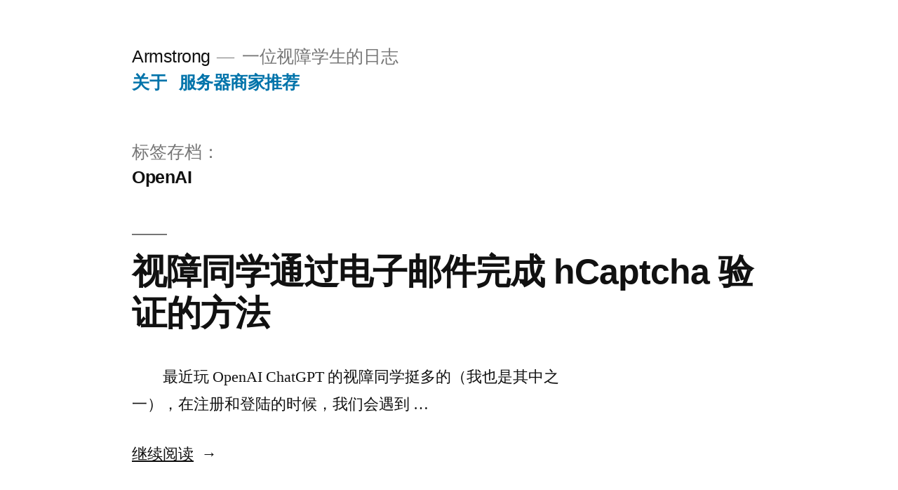

--- FILE ---
content_type: text/html; charset=UTF-8
request_url: https://armstrong.viyf.org/tags/openai
body_size: 10178
content:
<!doctype html>
<html lang="zh-Hans">
<head>
	<meta charset="UTF-8" />
	<meta name="viewport" content="width=device-width, initial-scale=1.0" />
	<link rel="profile" href="https://gmpg.org/xfn/11" />
	<title>OpenAI &#8211; Armstrong</title>
<meta name='robots' content='max-image-preview:large' />
	<style>img:is([sizes="auto" i], [sizes^="auto," i]) { contain-intrinsic-size: 3000px 1500px }</style>
	<link rel='dns-prefetch' href='//stats.wp.com' />
<link rel='dns-prefetch' href='//v0.wordpress.com' />
<link rel="alternate" type="application/rss+xml" title="Armstrong &raquo; Feed" href="https://armstrong.viyf.org/feed" />
<link rel="alternate" type="application/rss+xml" title="Armstrong &raquo; 评论 Feed" href="https://armstrong.viyf.org/comments/feed" />
<link rel="alternate" type="application/rss+xml" title="Armstrong &raquo; OpenAI 标签 Feed" href="https://armstrong.viyf.org/tags/openai/feed" />
<script>
window._wpemojiSettings = {"baseUrl":"https:\/\/s.w.org\/images\/core\/emoji\/15.0.3\/72x72\/","ext":".png","svgUrl":"https:\/\/s.w.org\/images\/core\/emoji\/15.0.3\/svg\/","svgExt":".svg","source":{"concatemoji":"https:\/\/armstrong.viyf.org\/wp-includes\/js\/wp-emoji-release.min.js?ver=6.7.4"}};
/*! This file is auto-generated */
!function(i,n){var o,s,e;function c(e){try{var t={supportTests:e,timestamp:(new Date).valueOf()};sessionStorage.setItem(o,JSON.stringify(t))}catch(e){}}function p(e,t,n){e.clearRect(0,0,e.canvas.width,e.canvas.height),e.fillText(t,0,0);var t=new Uint32Array(e.getImageData(0,0,e.canvas.width,e.canvas.height).data),r=(e.clearRect(0,0,e.canvas.width,e.canvas.height),e.fillText(n,0,0),new Uint32Array(e.getImageData(0,0,e.canvas.width,e.canvas.height).data));return t.every(function(e,t){return e===r[t]})}function u(e,t,n){switch(t){case"flag":return n(e,"\ud83c\udff3\ufe0f\u200d\u26a7\ufe0f","\ud83c\udff3\ufe0f\u200b\u26a7\ufe0f")?!1:!n(e,"\ud83c\uddfa\ud83c\uddf3","\ud83c\uddfa\u200b\ud83c\uddf3")&&!n(e,"\ud83c\udff4\udb40\udc67\udb40\udc62\udb40\udc65\udb40\udc6e\udb40\udc67\udb40\udc7f","\ud83c\udff4\u200b\udb40\udc67\u200b\udb40\udc62\u200b\udb40\udc65\u200b\udb40\udc6e\u200b\udb40\udc67\u200b\udb40\udc7f");case"emoji":return!n(e,"\ud83d\udc26\u200d\u2b1b","\ud83d\udc26\u200b\u2b1b")}return!1}function f(e,t,n){var r="undefined"!=typeof WorkerGlobalScope&&self instanceof WorkerGlobalScope?new OffscreenCanvas(300,150):i.createElement("canvas"),a=r.getContext("2d",{willReadFrequently:!0}),o=(a.textBaseline="top",a.font="600 32px Arial",{});return e.forEach(function(e){o[e]=t(a,e,n)}),o}function t(e){var t=i.createElement("script");t.src=e,t.defer=!0,i.head.appendChild(t)}"undefined"!=typeof Promise&&(o="wpEmojiSettingsSupports",s=["flag","emoji"],n.supports={everything:!0,everythingExceptFlag:!0},e=new Promise(function(e){i.addEventListener("DOMContentLoaded",e,{once:!0})}),new Promise(function(t){var n=function(){try{var e=JSON.parse(sessionStorage.getItem(o));if("object"==typeof e&&"number"==typeof e.timestamp&&(new Date).valueOf()<e.timestamp+604800&&"object"==typeof e.supportTests)return e.supportTests}catch(e){}return null}();if(!n){if("undefined"!=typeof Worker&&"undefined"!=typeof OffscreenCanvas&&"undefined"!=typeof URL&&URL.createObjectURL&&"undefined"!=typeof Blob)try{var e="postMessage("+f.toString()+"("+[JSON.stringify(s),u.toString(),p.toString()].join(",")+"));",r=new Blob([e],{type:"text/javascript"}),a=new Worker(URL.createObjectURL(r),{name:"wpTestEmojiSupports"});return void(a.onmessage=function(e){c(n=e.data),a.terminate(),t(n)})}catch(e){}c(n=f(s,u,p))}t(n)}).then(function(e){for(var t in e)n.supports[t]=e[t],n.supports.everything=n.supports.everything&&n.supports[t],"flag"!==t&&(n.supports.everythingExceptFlag=n.supports.everythingExceptFlag&&n.supports[t]);n.supports.everythingExceptFlag=n.supports.everythingExceptFlag&&!n.supports.flag,n.DOMReady=!1,n.readyCallback=function(){n.DOMReady=!0}}).then(function(){return e}).then(function(){var e;n.supports.everything||(n.readyCallback(),(e=n.source||{}).concatemoji?t(e.concatemoji):e.wpemoji&&e.twemoji&&(t(e.twemoji),t(e.wpemoji)))}))}((window,document),window._wpemojiSettings);
</script>
<link rel='stylesheet' id='twentynineteen-jetpack-css' href='https://armstrong.viyf.org/wp-content/plugins/jetpack/modules/theme-tools/compat/twentynineteen.css?ver=14.2' media='all' />
<style id='wp-emoji-styles-inline-css'>

	img.wp-smiley, img.emoji {
		display: inline !important;
		border: none !important;
		box-shadow: none !important;
		height: 1em !important;
		width: 1em !important;
		margin: 0 0.07em !important;
		vertical-align: -0.1em !important;
		background: none !important;
		padding: 0 !important;
	}
</style>
<link rel='stylesheet' id='wp-block-library-css' href='https://armstrong.viyf.org/wp-includes/css/dist/block-library/style.min.css?ver=6.7.4' media='all' />
<style id='wp-block-library-theme-inline-css'>
.wp-block-audio :where(figcaption){color:#555;font-size:13px;text-align:center}.is-dark-theme .wp-block-audio :where(figcaption){color:#ffffffa6}.wp-block-audio{margin:0 0 1em}.wp-block-code{border:1px solid #ccc;border-radius:4px;font-family:Menlo,Consolas,monaco,monospace;padding:.8em 1em}.wp-block-embed :where(figcaption){color:#555;font-size:13px;text-align:center}.is-dark-theme .wp-block-embed :where(figcaption){color:#ffffffa6}.wp-block-embed{margin:0 0 1em}.blocks-gallery-caption{color:#555;font-size:13px;text-align:center}.is-dark-theme .blocks-gallery-caption{color:#ffffffa6}:root :where(.wp-block-image figcaption){color:#555;font-size:13px;text-align:center}.is-dark-theme :root :where(.wp-block-image figcaption){color:#ffffffa6}.wp-block-image{margin:0 0 1em}.wp-block-pullquote{border-bottom:4px solid;border-top:4px solid;color:currentColor;margin-bottom:1.75em}.wp-block-pullquote cite,.wp-block-pullquote footer,.wp-block-pullquote__citation{color:currentColor;font-size:.8125em;font-style:normal;text-transform:uppercase}.wp-block-quote{border-left:.25em solid;margin:0 0 1.75em;padding-left:1em}.wp-block-quote cite,.wp-block-quote footer{color:currentColor;font-size:.8125em;font-style:normal;position:relative}.wp-block-quote:where(.has-text-align-right){border-left:none;border-right:.25em solid;padding-left:0;padding-right:1em}.wp-block-quote:where(.has-text-align-center){border:none;padding-left:0}.wp-block-quote.is-large,.wp-block-quote.is-style-large,.wp-block-quote:where(.is-style-plain){border:none}.wp-block-search .wp-block-search__label{font-weight:700}.wp-block-search__button{border:1px solid #ccc;padding:.375em .625em}:where(.wp-block-group.has-background){padding:1.25em 2.375em}.wp-block-separator.has-css-opacity{opacity:.4}.wp-block-separator{border:none;border-bottom:2px solid;margin-left:auto;margin-right:auto}.wp-block-separator.has-alpha-channel-opacity{opacity:1}.wp-block-separator:not(.is-style-wide):not(.is-style-dots){width:100px}.wp-block-separator.has-background:not(.is-style-dots){border-bottom:none;height:1px}.wp-block-separator.has-background:not(.is-style-wide):not(.is-style-dots){height:2px}.wp-block-table{margin:0 0 1em}.wp-block-table td,.wp-block-table th{word-break:normal}.wp-block-table :where(figcaption){color:#555;font-size:13px;text-align:center}.is-dark-theme .wp-block-table :where(figcaption){color:#ffffffa6}.wp-block-video :where(figcaption){color:#555;font-size:13px;text-align:center}.is-dark-theme .wp-block-video :where(figcaption){color:#ffffffa6}.wp-block-video{margin:0 0 1em}:root :where(.wp-block-template-part.has-background){margin-bottom:0;margin-top:0;padding:1.25em 2.375em}
</style>
<link rel='stylesheet' id='mediaelement-css' href='https://armstrong.viyf.org/wp-includes/js/mediaelement/mediaelementplayer-legacy.min.css?ver=4.2.17' media='all' />
<link rel='stylesheet' id='wp-mediaelement-css' href='https://armstrong.viyf.org/wp-includes/js/mediaelement/wp-mediaelement.min.css?ver=6.7.4' media='all' />
<style id='jetpack-sharing-buttons-style-inline-css'>
.jetpack-sharing-buttons__services-list{display:flex;flex-direction:row;flex-wrap:wrap;gap:0;list-style-type:none;margin:5px;padding:0}.jetpack-sharing-buttons__services-list.has-small-icon-size{font-size:12px}.jetpack-sharing-buttons__services-list.has-normal-icon-size{font-size:16px}.jetpack-sharing-buttons__services-list.has-large-icon-size{font-size:24px}.jetpack-sharing-buttons__services-list.has-huge-icon-size{font-size:36px}@media print{.jetpack-sharing-buttons__services-list{display:none!important}}.editor-styles-wrapper .wp-block-jetpack-sharing-buttons{gap:0;padding-inline-start:0}ul.jetpack-sharing-buttons__services-list.has-background{padding:1.25em 2.375em}
</style>
<style id='classic-theme-styles-inline-css'>
/*! This file is auto-generated */
.wp-block-button__link{color:#fff;background-color:#32373c;border-radius:9999px;box-shadow:none;text-decoration:none;padding:calc(.667em + 2px) calc(1.333em + 2px);font-size:1.125em}.wp-block-file__button{background:#32373c;color:#fff;text-decoration:none}
</style>
<style id='global-styles-inline-css'>
:root{--wp--preset--aspect-ratio--square: 1;--wp--preset--aspect-ratio--4-3: 4/3;--wp--preset--aspect-ratio--3-4: 3/4;--wp--preset--aspect-ratio--3-2: 3/2;--wp--preset--aspect-ratio--2-3: 2/3;--wp--preset--aspect-ratio--16-9: 16/9;--wp--preset--aspect-ratio--9-16: 9/16;--wp--preset--color--black: #000000;--wp--preset--color--cyan-bluish-gray: #abb8c3;--wp--preset--color--white: #FFF;--wp--preset--color--pale-pink: #f78da7;--wp--preset--color--vivid-red: #cf2e2e;--wp--preset--color--luminous-vivid-orange: #ff6900;--wp--preset--color--luminous-vivid-amber: #fcb900;--wp--preset--color--light-green-cyan: #7bdcb5;--wp--preset--color--vivid-green-cyan: #00d084;--wp--preset--color--pale-cyan-blue: #8ed1fc;--wp--preset--color--vivid-cyan-blue: #0693e3;--wp--preset--color--vivid-purple: #9b51e0;--wp--preset--color--primary: #0073a8;--wp--preset--color--secondary: #005075;--wp--preset--color--dark-gray: #111;--wp--preset--color--light-gray: #767676;--wp--preset--gradient--vivid-cyan-blue-to-vivid-purple: linear-gradient(135deg,rgba(6,147,227,1) 0%,rgb(155,81,224) 100%);--wp--preset--gradient--light-green-cyan-to-vivid-green-cyan: linear-gradient(135deg,rgb(122,220,180) 0%,rgb(0,208,130) 100%);--wp--preset--gradient--luminous-vivid-amber-to-luminous-vivid-orange: linear-gradient(135deg,rgba(252,185,0,1) 0%,rgba(255,105,0,1) 100%);--wp--preset--gradient--luminous-vivid-orange-to-vivid-red: linear-gradient(135deg,rgba(255,105,0,1) 0%,rgb(207,46,46) 100%);--wp--preset--gradient--very-light-gray-to-cyan-bluish-gray: linear-gradient(135deg,rgb(238,238,238) 0%,rgb(169,184,195) 100%);--wp--preset--gradient--cool-to-warm-spectrum: linear-gradient(135deg,rgb(74,234,220) 0%,rgb(151,120,209) 20%,rgb(207,42,186) 40%,rgb(238,44,130) 60%,rgb(251,105,98) 80%,rgb(254,248,76) 100%);--wp--preset--gradient--blush-light-purple: linear-gradient(135deg,rgb(255,206,236) 0%,rgb(152,150,240) 100%);--wp--preset--gradient--blush-bordeaux: linear-gradient(135deg,rgb(254,205,165) 0%,rgb(254,45,45) 50%,rgb(107,0,62) 100%);--wp--preset--gradient--luminous-dusk: linear-gradient(135deg,rgb(255,203,112) 0%,rgb(199,81,192) 50%,rgb(65,88,208) 100%);--wp--preset--gradient--pale-ocean: linear-gradient(135deg,rgb(255,245,203) 0%,rgb(182,227,212) 50%,rgb(51,167,181) 100%);--wp--preset--gradient--electric-grass: linear-gradient(135deg,rgb(202,248,128) 0%,rgb(113,206,126) 100%);--wp--preset--gradient--midnight: linear-gradient(135deg,rgb(2,3,129) 0%,rgb(40,116,252) 100%);--wp--preset--font-size--small: 19.5px;--wp--preset--font-size--medium: 20px;--wp--preset--font-size--large: 36.5px;--wp--preset--font-size--x-large: 42px;--wp--preset--font-size--normal: 22px;--wp--preset--font-size--huge: 49.5px;--wp--preset--spacing--20: 0.44rem;--wp--preset--spacing--30: 0.67rem;--wp--preset--spacing--40: 1rem;--wp--preset--spacing--50: 1.5rem;--wp--preset--spacing--60: 2.25rem;--wp--preset--spacing--70: 3.38rem;--wp--preset--spacing--80: 5.06rem;--wp--preset--shadow--natural: 6px 6px 9px rgba(0, 0, 0, 0.2);--wp--preset--shadow--deep: 12px 12px 50px rgba(0, 0, 0, 0.4);--wp--preset--shadow--sharp: 6px 6px 0px rgba(0, 0, 0, 0.2);--wp--preset--shadow--outlined: 6px 6px 0px -3px rgba(255, 255, 255, 1), 6px 6px rgba(0, 0, 0, 1);--wp--preset--shadow--crisp: 6px 6px 0px rgba(0, 0, 0, 1);}:where(.is-layout-flex){gap: 0.5em;}:where(.is-layout-grid){gap: 0.5em;}body .is-layout-flex{display: flex;}.is-layout-flex{flex-wrap: wrap;align-items: center;}.is-layout-flex > :is(*, div){margin: 0;}body .is-layout-grid{display: grid;}.is-layout-grid > :is(*, div){margin: 0;}:where(.wp-block-columns.is-layout-flex){gap: 2em;}:where(.wp-block-columns.is-layout-grid){gap: 2em;}:where(.wp-block-post-template.is-layout-flex){gap: 1.25em;}:where(.wp-block-post-template.is-layout-grid){gap: 1.25em;}.has-black-color{color: var(--wp--preset--color--black) !important;}.has-cyan-bluish-gray-color{color: var(--wp--preset--color--cyan-bluish-gray) !important;}.has-white-color{color: var(--wp--preset--color--white) !important;}.has-pale-pink-color{color: var(--wp--preset--color--pale-pink) !important;}.has-vivid-red-color{color: var(--wp--preset--color--vivid-red) !important;}.has-luminous-vivid-orange-color{color: var(--wp--preset--color--luminous-vivid-orange) !important;}.has-luminous-vivid-amber-color{color: var(--wp--preset--color--luminous-vivid-amber) !important;}.has-light-green-cyan-color{color: var(--wp--preset--color--light-green-cyan) !important;}.has-vivid-green-cyan-color{color: var(--wp--preset--color--vivid-green-cyan) !important;}.has-pale-cyan-blue-color{color: var(--wp--preset--color--pale-cyan-blue) !important;}.has-vivid-cyan-blue-color{color: var(--wp--preset--color--vivid-cyan-blue) !important;}.has-vivid-purple-color{color: var(--wp--preset--color--vivid-purple) !important;}.has-black-background-color{background-color: var(--wp--preset--color--black) !important;}.has-cyan-bluish-gray-background-color{background-color: var(--wp--preset--color--cyan-bluish-gray) !important;}.has-white-background-color{background-color: var(--wp--preset--color--white) !important;}.has-pale-pink-background-color{background-color: var(--wp--preset--color--pale-pink) !important;}.has-vivid-red-background-color{background-color: var(--wp--preset--color--vivid-red) !important;}.has-luminous-vivid-orange-background-color{background-color: var(--wp--preset--color--luminous-vivid-orange) !important;}.has-luminous-vivid-amber-background-color{background-color: var(--wp--preset--color--luminous-vivid-amber) !important;}.has-light-green-cyan-background-color{background-color: var(--wp--preset--color--light-green-cyan) !important;}.has-vivid-green-cyan-background-color{background-color: var(--wp--preset--color--vivid-green-cyan) !important;}.has-pale-cyan-blue-background-color{background-color: var(--wp--preset--color--pale-cyan-blue) !important;}.has-vivid-cyan-blue-background-color{background-color: var(--wp--preset--color--vivid-cyan-blue) !important;}.has-vivid-purple-background-color{background-color: var(--wp--preset--color--vivid-purple) !important;}.has-black-border-color{border-color: var(--wp--preset--color--black) !important;}.has-cyan-bluish-gray-border-color{border-color: var(--wp--preset--color--cyan-bluish-gray) !important;}.has-white-border-color{border-color: var(--wp--preset--color--white) !important;}.has-pale-pink-border-color{border-color: var(--wp--preset--color--pale-pink) !important;}.has-vivid-red-border-color{border-color: var(--wp--preset--color--vivid-red) !important;}.has-luminous-vivid-orange-border-color{border-color: var(--wp--preset--color--luminous-vivid-orange) !important;}.has-luminous-vivid-amber-border-color{border-color: var(--wp--preset--color--luminous-vivid-amber) !important;}.has-light-green-cyan-border-color{border-color: var(--wp--preset--color--light-green-cyan) !important;}.has-vivid-green-cyan-border-color{border-color: var(--wp--preset--color--vivid-green-cyan) !important;}.has-pale-cyan-blue-border-color{border-color: var(--wp--preset--color--pale-cyan-blue) !important;}.has-vivid-cyan-blue-border-color{border-color: var(--wp--preset--color--vivid-cyan-blue) !important;}.has-vivid-purple-border-color{border-color: var(--wp--preset--color--vivid-purple) !important;}.has-vivid-cyan-blue-to-vivid-purple-gradient-background{background: var(--wp--preset--gradient--vivid-cyan-blue-to-vivid-purple) !important;}.has-light-green-cyan-to-vivid-green-cyan-gradient-background{background: var(--wp--preset--gradient--light-green-cyan-to-vivid-green-cyan) !important;}.has-luminous-vivid-amber-to-luminous-vivid-orange-gradient-background{background: var(--wp--preset--gradient--luminous-vivid-amber-to-luminous-vivid-orange) !important;}.has-luminous-vivid-orange-to-vivid-red-gradient-background{background: var(--wp--preset--gradient--luminous-vivid-orange-to-vivid-red) !important;}.has-very-light-gray-to-cyan-bluish-gray-gradient-background{background: var(--wp--preset--gradient--very-light-gray-to-cyan-bluish-gray) !important;}.has-cool-to-warm-spectrum-gradient-background{background: var(--wp--preset--gradient--cool-to-warm-spectrum) !important;}.has-blush-light-purple-gradient-background{background: var(--wp--preset--gradient--blush-light-purple) !important;}.has-blush-bordeaux-gradient-background{background: var(--wp--preset--gradient--blush-bordeaux) !important;}.has-luminous-dusk-gradient-background{background: var(--wp--preset--gradient--luminous-dusk) !important;}.has-pale-ocean-gradient-background{background: var(--wp--preset--gradient--pale-ocean) !important;}.has-electric-grass-gradient-background{background: var(--wp--preset--gradient--electric-grass) !important;}.has-midnight-gradient-background{background: var(--wp--preset--gradient--midnight) !important;}.has-small-font-size{font-size: var(--wp--preset--font-size--small) !important;}.has-medium-font-size{font-size: var(--wp--preset--font-size--medium) !important;}.has-large-font-size{font-size: var(--wp--preset--font-size--large) !important;}.has-x-large-font-size{font-size: var(--wp--preset--font-size--x-large) !important;}
:where(.wp-block-post-template.is-layout-flex){gap: 1.25em;}:where(.wp-block-post-template.is-layout-grid){gap: 1.25em;}
:where(.wp-block-columns.is-layout-flex){gap: 2em;}:where(.wp-block-columns.is-layout-grid){gap: 2em;}
:root :where(.wp-block-pullquote){font-size: 1.5em;line-height: 1.6;}
</style>
<link rel='stylesheet' id='twentynineteen-style-css' href='https://armstrong.viyf.org/wp-content/themes/twentynineteen/style.css?ver=3.0' media='all' />
<style id='twentynineteen-style-inline-css'>
.tags-links, .byline, .comments-link { clip: rect(1px, 1px, 1px, 1px); height: 1px; position: absolute; overflow: hidden; width: 1px; }
</style>
<link rel='stylesheet' id='twentynineteen-print-style-css' href='https://armstrong.viyf.org/wp-content/themes/twentynineteen/print.css?ver=3.0' media='print' />
<script src="https://armstrong.viyf.org/wp-content/themes/twentynineteen/js/priority-menu.js?ver=20200129" id="twentynineteen-priority-menu-js" defer data-wp-strategy="defer"></script>
<link rel="https://api.w.org/" href="https://armstrong.viyf.org/wp-json/" /><link rel="alternate" title="JSON" type="application/json" href="https://armstrong.viyf.org/wp-json/wp/v2/tags/132" /><link rel="EditURI" type="application/rsd+xml" title="RSD" href="https://armstrong.viyf.org/xmlrpc.php?rsd" />
<meta name="generator" content="WordPress 6.7.4" />
	<style>img#wpstats{display:none}</style>
		</head>

<body class="archive tag tag-openai tag-132 wp-embed-responsive hfeed image-filters-enabled tags-hidden author-hidden comment-hidden">
<div id="page" class="site">
	<a class="skip-link screen-reader-text" href="#content">
		跳至内容	</a>

		<header id="masthead" class="site-header">

			<div class="site-branding-container">
				<div class="site-branding">

								<p class="site-title"><a href="https://armstrong.viyf.org/" rel="home">Armstrong</a></p>
			
				<p class="site-description">
				一位视障学生的日志			</p>
				<nav id="site-navigation" class="main-navigation" aria-label="顶部菜单">
			<div class="menu-headmenu-container"><ul id="menu-headmenu" class="main-menu"><li id="menu-item-628" class="menu-item menu-item-type-post_type menu-item-object-page menu-item-628"><a href="https://armstrong.viyf.org/about">关于</a></li>
<li id="menu-item-1084" class="menu-item menu-item-type-post_type menu-item-object-page menu-item-1084"><a href="https://armstrong.viyf.org/recommend-vps">服务器商家推荐</a></li>
</ul></div>
			<div class="main-menu-more">
				<ul class="main-menu">
					<li class="menu-item menu-item-has-children">
						<button class="submenu-expand main-menu-more-toggle is-empty" tabindex="-1"
							aria-label="更多" aria-haspopup="true" aria-expanded="false"><svg class="svg-icon" width="24" height="24" aria-hidden="true" role="img" focusable="false" xmlns="http://www.w3.org/2000/svg"><g fill="none" fill-rule="evenodd"><path d="M0 0h24v24H0z"/><path fill="currentColor" fill-rule="nonzero" d="M12 2c5.52 0 10 4.48 10 10s-4.48 10-10 10S2 17.52 2 12 6.48 2 12 2zM6 14a2 2 0 1 0 0-4 2 2 0 0 0 0 4zm6 0a2 2 0 1 0 0-4 2 2 0 0 0 0 4zm6 0a2 2 0 1 0 0-4 2 2 0 0 0 0 4z"/></g></svg>
						</button>
						<ul class="sub-menu hidden-links">
							<li class="mobile-parent-nav-menu-item">
								<button class="menu-item-link-return"><svg class="svg-icon" width="24" height="24" aria-hidden="true" role="img" focusable="false" viewBox="0 0 24 24" version="1.1" xmlns="http://www.w3.org/2000/svg" xmlns:xlink="http://www.w3.org/1999/xlink"><path d="M15.41 7.41L14 6l-6 6 6 6 1.41-1.41L10.83 12z"></path><path d="M0 0h24v24H0z" fill="none"></path></svg>返回
								</button>
							</li>
						</ul>
					</li>
				</ul>
			</div>		</nav><!-- #site-navigation -->
		</div><!-- .site-branding -->
			</div><!-- .site-branding-container -->

					</header><!-- #masthead -->

	<div id="content" class="site-content">

	<div id="primary" class="content-area">
		<main id="main" class="site-main">

		
			<header class="page-header">
				<h1 class="page-title">标签存档：<span class="page-description">OpenAI</span></h1>			</header><!-- .page-header -->

			
<article id="post-1044" class="post-1044 post type-post status-publish format-standard hentry category-computers category-blindbuddys tag-chatgpt tag-cloudflare tag-hcaptcha tag-openai entry">
	<header class="entry-header">
		<h2 class="entry-title"><a href="https://armstrong.viyf.org/articles/2023/01/vi-complete-hcaptcha-challenge.shtml" rel="bookmark">视障同学通过电子邮件完成 hCaptcha 验证的方法</a></h2>	</header><!-- .entry-header -->

	
	<div class="entry-content">
		<p>　　最近玩 OpenAI ChatGPT 的视障同学挺多的（我也是其中之一），在注册和登陆的时候，我们会遇到  &hellip; </p>
<p class="link-more"><a href="https://armstrong.viyf.org/articles/2023/01/vi-complete-hcaptcha-challenge.shtml" class="more-link">继续阅读<span class="screen-reader-text">“视障同学通过电子邮件完成 hCaptcha 验证的方法”</span></a></p>
	</div><!-- .entry-content -->

	<footer class="entry-footer">
		<span class="byline"><svg class="svg-icon" width="16" height="16" aria-hidden="true" role="img" focusable="false" viewBox="0 0 24 24" version="1.1" xmlns="http://www.w3.org/2000/svg" xmlns:xlink="http://www.w3.org/1999/xlink"><path d="M12 12c2.21 0 4-1.79 4-4s-1.79-4-4-4-4 1.79-4 4 1.79 4 4 4zm0 2c-2.67 0-8 1.34-8 4v2h16v-2c0-2.66-5.33-4-8-4z"></path><path d="M0 0h24v24H0z" fill="none"></path></svg><span class="screen-reader-text">发布者：</span><span class="author vcard"><a class="url fn n" href="https://armstrong.viyf.org/articles/author/armstrong">Armstrong</a></span></span><span class="posted-on"><svg class="svg-icon" width="16" height="16" aria-hidden="true" role="img" focusable="false" xmlns="http://www.w3.org/2000/svg" viewBox="0 0 24 24"><defs><path id="a" d="M0 0h24v24H0V0z"></path></defs><clipPath id="b"><use xlink:href="#a" overflow="visible"></use></clipPath><path clip-path="url(#b)" d="M12 2C6.5 2 2 6.5 2 12s4.5 10 10 10 10-4.5 10-10S17.5 2 12 2zm4.2 14.2L11 13V7h1.5v5.2l4.5 2.7-.8 1.3z"></path></svg><a href="https://armstrong.viyf.org/articles/2023/01/vi-complete-hcaptcha-challenge.shtml" rel="bookmark"><time class="entry-date published updated" datetime="2023-01-07T15:51:28+09:00">01/07/2023</time></a></span><span class="cat-links"><svg class="svg-icon" width="16" height="16" aria-hidden="true" role="img" focusable="false" xmlns="http://www.w3.org/2000/svg" viewBox="0 0 24 24"><path d="M10 4H4c-1.1 0-1.99.9-1.99 2L2 18c0 1.1.9 2 2 2h16c1.1 0 2-.9 2-2V8c0-1.1-.9-2-2-2h-8l-2-2z"></path><path d="M0 0h24v24H0z" fill="none"></path></svg><span class="screen-reader-text">发布于</span><a href="https://armstrong.viyf.org/categories/computers" rel="category tag">电脑网络</a>、<a href="https://armstrong.viyf.org/categories/blindbuddys" rel="category tag">视障伙伴</a></span><span class="tags-links"><svg class="svg-icon" width="16" height="16" aria-hidden="true" role="img" focusable="false" xmlns="http://www.w3.org/2000/svg" viewBox="0 0 24 24"><path d="M21.41 11.58l-9-9C12.05 2.22 11.55 2 11 2H4c-1.1 0-2 .9-2 2v7c0 .55.22 1.05.59 1.42l9 9c.36.36.86.58 1.41.58.55 0 1.05-.22 1.41-.59l7-7c.37-.36.59-.86.59-1.41 0-.55-.23-1.06-.59-1.42zM5.5 7C4.67 7 4 6.33 4 5.5S4.67 4 5.5 4 7 4.67 7 5.5 6.33 7 5.5 7z"></path><path d="M0 0h24v24H0z" fill="none"></path></svg><span class="screen-reader-text">标签： </span><a href="https://armstrong.viyf.org/tags/chatgpt" rel="tag">ChatGPT</a>、<a href="https://armstrong.viyf.org/tags/cloudflare" rel="tag">CloudFlare</a>、<a href="https://armstrong.viyf.org/tags/hcaptcha" rel="tag">hCaptcha</a>、<a href="https://armstrong.viyf.org/tags/openai" rel="tag">OpenAI</a></span><span class="comments-link"><svg class="svg-icon" width="16" height="16" aria-hidden="true" role="img" focusable="false" viewBox="0 0 24 24" version="1.1" xmlns="http://www.w3.org/2000/svg" xmlns:xlink="http://www.w3.org/1999/xlink"><path d="M21.99 4c0-1.1-.89-2-1.99-2H4c-1.1 0-2 .9-2 2v12c0 1.1.9 2 2 2h14l4 4-.01-18z"></path><path d="M0 0h24v24H0z" fill="none"></path></svg><a href="https://armstrong.viyf.org/articles/2023/01/vi-complete-hcaptcha-challenge.shtml#respond"><span class="screen-reader-text">于视障同学通过电子邮件完成 hCaptcha 验证的方法</span>留下评论</a></span>	</footer><!-- .entry-footer -->
</article><!-- #post-1044 -->
		</main><!-- #main -->
	</div><!-- #primary -->


	</div><!-- #content -->

	<footer id="colophon" class="site-footer">
		
	<aside class="widget-area" aria-label="页脚">
							<div class="widget-column footer-widget-1">
					<section id="custom_html-7" class="widget_text widget widget_custom_html"><h2 class="widget-title">名言放送</h2><div class="textwidget custom-html-widget"><script type="text/javascript" src="/wp-content/plugins/quote.js">由于您的浏览器禁用了 Javascript，因此无法显示这项内容。</script></div></section><section id="search-5" class="widget widget_search"><h2 class="widget-title">您要找什么？</h2><form role="search" method="get" class="search-form" action="https://armstrong.viyf.org/">
				<label>
					<span class="screen-reader-text">搜索：</span>
					<input type="search" class="search-field" placeholder="搜索&hellip;" value="" name="s" />
				</label>
				<input type="submit" class="search-submit" value="搜索" />
			</form></section><section id="categories-3" class="widget widget_categories"><h2 class="widget-title">文以类聚</h2><nav aria-label="文以类聚">
			<ul>
					<li class="cat-item cat-item-1"><a href="https://armstrong.viyf.org/categories/uncategorized">Uncategorized</a> (4)
</li>
	<li class="cat-item cat-item-2"><a href="https://armstrong.viyf.org/categories/opinions">个人见解</a> (23)
</li>
	<li class="cat-item cat-item-92"><a href="https://armstrong.viyf.org/categories/written-in-my-teenager">儿时所写</a> (9)
</li>
	<li class="cat-item cat-item-3"><a href="https://armstrong.viyf.org/categories/%e5%9f%ba%e6%9c%ac%e7%a4%bc%e4%bb%aa">基本礼仪</a> (2)
</li>
	<li class="cat-item cat-item-4"><a href="https://armstrong.viyf.org/categories/journal">我的日志</a> (17)
</li>
	<li class="cat-item cat-item-5"><a href="https://armstrong.viyf.org/categories/computers">电脑网络</a> (71)
</li>
	<li class="cat-item cat-item-6"><a href="https://armstrong.viyf.org/categories/%e7%a7%bb%e5%8a%a8%e8%ae%be%e5%a4%87">移动设备</a> (4)
</li>
	<li class="cat-item cat-item-7"><a href="https://armstrong.viyf.org/categories/blindbuddys">视障伙伴</a> (21)
</li>
			</ul>

			</nav></section><section id="archives-3" class="widget widget_archive"><h2 class="widget-title">我的足迹</h2>		<label class="screen-reader-text" for="archives-dropdown-3">我的足迹</label>
		<select id="archives-dropdown-3" name="archive-dropdown">
			
			<option value="">选择月份</option>
				<option value='https://armstrong.viyf.org/articles/2025/10'> 2025 年 10 月 &nbsp;(1)</option>
	<option value='https://armstrong.viyf.org/articles/2025/05'> 2025 年 5 月 &nbsp;(1)</option>
	<option value='https://armstrong.viyf.org/articles/2025/04'> 2025 年 4 月 &nbsp;(1)</option>
	<option value='https://armstrong.viyf.org/articles/2025/03'> 2025 年 3 月 &nbsp;(1)</option>
	<option value='https://armstrong.viyf.org/articles/2024/08'> 2024 年 8 月 &nbsp;(1)</option>
	<option value='https://armstrong.viyf.org/articles/2024/03'> 2024 年 3 月 &nbsp;(1)</option>
	<option value='https://armstrong.viyf.org/articles/2023/10'> 2023 年 10 月 &nbsp;(1)</option>
	<option value='https://armstrong.viyf.org/articles/2023/09'> 2023 年 9 月 &nbsp;(1)</option>
	<option value='https://armstrong.viyf.org/articles/2023/08'> 2023 年 8 月 &nbsp;(1)</option>
	<option value='https://armstrong.viyf.org/articles/2023/06'> 2023 年 6 月 &nbsp;(1)</option>
	<option value='https://armstrong.viyf.org/articles/2023/04'> 2023 年 4 月 &nbsp;(1)</option>
	<option value='https://armstrong.viyf.org/articles/2023/03'> 2023 年 3 月 &nbsp;(2)</option>
	<option value='https://armstrong.viyf.org/articles/2023/02'> 2023 年 2 月 &nbsp;(2)</option>
	<option value='https://armstrong.viyf.org/articles/2023/01'> 2023 年 1 月 &nbsp;(1)</option>
	<option value='https://armstrong.viyf.org/articles/2022/11'> 2022 年 11 月 &nbsp;(2)</option>
	<option value='https://armstrong.viyf.org/articles/2022/10'> 2022 年 10 月 &nbsp;(1)</option>
	<option value='https://armstrong.viyf.org/articles/2022/09'> 2022 年 9 月 &nbsp;(2)</option>
	<option value='https://armstrong.viyf.org/articles/2022/08'> 2022 年 8 月 &nbsp;(2)</option>
	<option value='https://armstrong.viyf.org/articles/2022/06'> 2022 年 6 月 &nbsp;(1)</option>
	<option value='https://armstrong.viyf.org/articles/2022/05'> 2022 年 5 月 &nbsp;(1)</option>
	<option value='https://armstrong.viyf.org/articles/2022/03'> 2022 年 3 月 &nbsp;(1)</option>
	<option value='https://armstrong.viyf.org/articles/2022/01'> 2022 年 1 月 &nbsp;(1)</option>
	<option value='https://armstrong.viyf.org/articles/2021/09'> 2021 年 9 月 &nbsp;(1)</option>
	<option value='https://armstrong.viyf.org/articles/2021/08'> 2021 年 8 月 &nbsp;(1)</option>
	<option value='https://armstrong.viyf.org/articles/2021/06'> 2021 年 6 月 &nbsp;(1)</option>
	<option value='https://armstrong.viyf.org/articles/2021/03'> 2021 年 3 月 &nbsp;(1)</option>
	<option value='https://armstrong.viyf.org/articles/2020/12'> 2020 年 12 月 &nbsp;(1)</option>
	<option value='https://armstrong.viyf.org/articles/2020/11'> 2020 年 11 月 &nbsp;(1)</option>
	<option value='https://armstrong.viyf.org/articles/2020/08'> 2020 年 8 月 &nbsp;(2)</option>
	<option value='https://armstrong.viyf.org/articles/2020/04'> 2020 年 4 月 &nbsp;(3)</option>
	<option value='https://armstrong.viyf.org/articles/2020/03'> 2020 年 3 月 &nbsp;(4)</option>
	<option value='https://armstrong.viyf.org/articles/2020/01'> 2020 年 1 月 &nbsp;(1)</option>
	<option value='https://armstrong.viyf.org/articles/2019/10'> 2019 年 10 月 &nbsp;(2)</option>
	<option value='https://armstrong.viyf.org/articles/2019/07'> 2019 年 7 月 &nbsp;(3)</option>
	<option value='https://armstrong.viyf.org/articles/2019/06'> 2019 年 6 月 &nbsp;(2)</option>
	<option value='https://armstrong.viyf.org/articles/2019/05'> 2019 年 5 月 &nbsp;(3)</option>
	<option value='https://armstrong.viyf.org/articles/2019/04'> 2019 年 4 月 &nbsp;(1)</option>
	<option value='https://armstrong.viyf.org/articles/2019/03'> 2019 年 3 月 &nbsp;(1)</option>
	<option value='https://armstrong.viyf.org/articles/2019/01'> 2019 年 1 月 &nbsp;(1)</option>
	<option value='https://armstrong.viyf.org/articles/2018/11'> 2018 年 11 月 &nbsp;(4)</option>
	<option value='https://armstrong.viyf.org/articles/2018/10'> 2018 年 10 月 &nbsp;(1)</option>
	<option value='https://armstrong.viyf.org/articles/2018/09'> 2018 年 9 月 &nbsp;(1)</option>
	<option value='https://armstrong.viyf.org/articles/2018/08'> 2018 年 8 月 &nbsp;(3)</option>
	<option value='https://armstrong.viyf.org/articles/2018/07'> 2018 年 7 月 &nbsp;(1)</option>
	<option value='https://armstrong.viyf.org/articles/2018/06'> 2018 年 6 月 &nbsp;(3)</option>
	<option value='https://armstrong.viyf.org/articles/2018/05'> 2018 年 5 月 &nbsp;(2)</option>
	<option value='https://armstrong.viyf.org/articles/2018/04'> 2018 年 4 月 &nbsp;(5)</option>
	<option value='https://armstrong.viyf.org/articles/2018/02'> 2018 年 2 月 &nbsp;(2)</option>
	<option value='https://armstrong.viyf.org/articles/2017/12'> 2017 年 12 月 &nbsp;(1)</option>
	<option value='https://armstrong.viyf.org/articles/2017/11'> 2017 年 11 月 &nbsp;(2)</option>
	<option value='https://armstrong.viyf.org/articles/2017/10'> 2017 年 10 月 &nbsp;(1)</option>
	<option value='https://armstrong.viyf.org/articles/2017/08'> 2017 年 8 月 &nbsp;(2)</option>
	<option value='https://armstrong.viyf.org/articles/2017/07'> 2017 年 7 月 &nbsp;(3)</option>
	<option value='https://armstrong.viyf.org/articles/2017/06'> 2017 年 6 月 &nbsp;(2)</option>
	<option value='https://armstrong.viyf.org/articles/2017/05'> 2017 年 5 月 &nbsp;(5)</option>
	<option value='https://armstrong.viyf.org/articles/2017/04'> 2017 年 4 月 &nbsp;(3)</option>
	<option value='https://armstrong.viyf.org/articles/2017/03'> 2017 年 3 月 &nbsp;(3)</option>
	<option value='https://armstrong.viyf.org/articles/2017/02'> 2017 年 2 月 &nbsp;(5)</option>
	<option value='https://armstrong.viyf.org/articles/2017/01'> 2017 年 1 月 &nbsp;(2)</option>
	<option value='https://armstrong.viyf.org/articles/2016/12'> 2016 年 12 月 &nbsp;(3)</option>
	<option value='https://armstrong.viyf.org/articles/2016/11'> 2016 年 11 月 &nbsp;(1)</option>
	<option value='https://armstrong.viyf.org/articles/2016/10'> 2016 年 10 月 &nbsp;(3)</option>
	<option value='https://armstrong.viyf.org/articles/2016/09'> 2016 年 9 月 &nbsp;(4)</option>
	<option value='https://armstrong.viyf.org/articles/2016/08'> 2016 年 8 月 &nbsp;(1)</option>
	<option value='https://armstrong.viyf.org/articles/2011/09'> 2011 年 9 月 &nbsp;(8)</option>
	<option value='https://armstrong.viyf.org/articles/2010/08'> 2010 年 8 月 &nbsp;(1)</option>

		</select>

			<script>
(function() {
	var dropdown = document.getElementById( "archives-dropdown-3" );
	function onSelectChange() {
		if ( dropdown.options[ dropdown.selectedIndex ].value !== '' ) {
			document.location.href = this.options[ this.selectedIndex ].value;
		}
	}
	dropdown.onchange = onSelectChange;
})();
</script>
</section><section id="custom_html-3" class="widget_text widget widget_custom_html"><h2 class="widget-title">友情链接</h2><div class="textwidget custom-html-widget"><b><a href="/add-link/" target="_blank">友链交换</a></b><br/>
<li><a href="https://mark1998.com/" target="_blank">!EviaN! – 自分がなりたい自分になろう（做自己想做的人）。</a></li>
<li><a href="https://www.viyf.org/" target="_blank">VIYF Homepage</a></li>
<li><a href="https://blog.cys.world/" target="_blank">程溁的博客 - 一位喜欢探索新鲜事物青年的博客</a></li>
<li><a href="https://www.prc.cx/" target="_blank">次荣博客　（Cirong's blog）　-　张赐荣的个人网站</a></li>
<li><a href="https://blog.gmljh.com/" target="_blank">光明的博客；——光明的个人空间</a></li>
<li><a href="https://hxjh.1630.org/" target="_blank">欢喜就好的博客</a></li>
<li><a href="https://www.sqyai.com/" target="_blank" rel="nofollow">情醉中国风 - 博客</a></li>
<li><a href="https://www.zjhsky.com/" target="_blank">水木的博客</a></li>
<li><a href="https://www.tc06.cn/" target="_blank" rel="nofollow">天赐的博客 - 学习、探索、成长！</a></li>
<li><a href="https://www.xztom.com/" target="_blank">Tom 的博客</a></li>
<li><a href="https://lhasa.icu" target="_blank">游钓四方的博客——长途骑行小学生、路亚、古典乐爱好者</a></li>
</div></section><section id="block-4" class="widget widget_block widget_text">
<p></p>
</section><section id="block-3" class="widget widget_block widget_text">
<p></p>
</section>					</div>
					</aside><!-- .widget-area -->

			<div class="site-info">
										<a class="site-name" href="https://armstrong.viyf.org/" rel="home">Armstrong</a>,
						<a href="https://cn.wordpress.org/" class="imprint">
				自豪地由WordPress驱动。			</a>
								</div><!-- .site-info -->
	</footer><!-- #colophon -->

</div><!-- #page -->

<script src="https://armstrong.viyf.org/wp-content/themes/twentynineteen/js/touch-keyboard-navigation.js?ver=20230621" id="twentynineteen-touch-navigation-js" defer data-wp-strategy="defer"></script>
<script src="https://stats.wp.com/e-202605.js" id="jetpack-stats-js" data-wp-strategy="defer"></script>
<script id="jetpack-stats-js-after">
_stq = window._stq || [];
_stq.push([ "view", JSON.parse("{\"v\":\"ext\",\"blog\":\"150948384\",\"post\":\"0\",\"tz\":\"9\",\"srv\":\"armstrong.viyf.org\",\"j\":\"1:14.2\"}") ]);
_stq.push([ "clickTrackerInit", "150948384", "0" ]);
</script>

</body>
</html>


--- FILE ---
content_type: application/javascript
request_url: https://armstrong.viyf.org/wp-content/plugins/quote.js
body_size: 3125
content:
function dowritedicta(num){
 var randid = Math.round(Math.random()*num);
 randid = randid >= num ? num-1 : randid;
 document.write('<font>' + dictumin[randid] + '</font>');
}
var dictumin = new Array(
 '天才就其本质而论只不过是对事业、对工作过程的热爱而已。——高尔基',
 '勤能补拙是良训，一分辛劳一分才。——华罗庚',
 '知识就是力量。——培根',
 '知识是一种快乐，而好奇则是知识的萌芽。——培根',
 '理智要比心灵为高，思想要比感情可靠。___高尔基',
 '少而好学，如日出之阳；壮而好学，如日中之光；老而好学，如炳烛之明。___刘向',
 '古之立大事者，不惟有超世之才，亦必有坚忍不拔之志。——苏轼',
 '构成我们学习最大障碍的是已知的东西，而不是未知的东西。——贝尔纳',
 '骐骥一跃，不能十步；驽马十驾，功在不舍；锲而舍之，朽木不折；锲而不舍，金石可镂。——荀况',
 '才能不是天生的，可以任其自便的，而要钻研艺术请教良师，才会成材。——歌德',
 '业精于勤而荒于嬉，行成于思而毁于随。——韩愈',
 '形成天才的决定因素应该是勤奋。……有几分勤学苦练是成正比例的。——郭沫若',
 '我是个拙笨的学艺者，没有充分的天才，全凭苦学。——梅兰芳',
 '应知学问难，在乎点滴勤。——陈毅',
 '十日画一水，五日画一石。——杜甫',
 '才能是来自独创性。独创性是思维、观察、理解和判断的一种独特的方式。——莫泊桑',
 '正确的道路是这样：吸取你的前辈所做的一切，然后再往前走.——列夫?托尔斯泰',
 '懒惰象生锈一样，比操劳更能消耗身体；经常用的钥匙，总是亮闪闪的。——_富兰克林',
 '智慧，不是死的默念，而是生的沉思。——斯宾诺莎',
 '在天才和勤奋两者之间，我毫不迟疑地选择勤奋，她是几乎世界上一切成就的催产婆。——爱因斯坦',
 '人生在勤，不索何获？——_张衡',
 '富人如果把金钱放在你手中，你不要对这点恩惠太看重；因为圣人曾经这样教诲：勤劳远比黄金可贵。——萨迪',
 '我只相信一条：灵感是在劳动的时候产生的。——_奥斯特洛夫斯基',
 '哪里有天才，我是把别人喝咖啡的工夫都用在工作上的。——_鲁迅',
 '伟人只在事业上惊天动地，他时常不声不响地深思熟虑。——_克雷洛夫',
 '精神的浩瀚、想象的活跃、心灵的勤奋：就是天才。——_狄德罗',
 '天才免不了有障碍，因为障碍会创造天才。——罗曼.罗兰',
 '辛苦是获得一切的定律。——牛顿',
 '对自己不满是任何真正有才能的人的根本特征之一。——契诃夫',
 '真实与朴实是天才的宝贵品质。——斯坦尼斯拉夫斯基',
 '不经巨大的困难，不会有伟大的事业。——伏尔泰',
 '无论天资有多麽高，他仍需学会了技巧来发挥那些天资。——卓别麟',
 '不满足是向上的车轮。——鲁迅',
 '任何人都应该有自尊心、自信心、独立性，不然就是奴才。但自尊不是轻人，自信不是自满，独立不是孤立。——徐特立',
 '成功之花，人们往往惊羡它现时的明艳，然而当初，它的芽儿却浸透了奋斗的泪泉，洒满了牺牲的血雨。——冰心',
 '我扑在书籍上，就像饥饿的人扑在面包上。——高尔基',
 '单是说不行，要紧的是做。——鲁迅',
 '天生我才必有用。——李白',
 '如果是玫瑰，它总会开花的。——歌德',
 '知识犹如人体的血液一样宝贵。——高士其',
 '成名的艺术家反为盛名所拘束，所以他们最早的作品往往是最好的。——贝多芬',
 '灵感——这是一个不喜欢采访懒汉的客人。——车尔尼雪夫斯基',
 '天才就是这样，终身努力，便成天才。——门捷列夫',
 '只有不畏攀登的采药者，只有不怕巨浪的弄潮儿，才能登上高峰采得仙草，深入水底觅得骊珠。——华罗庚',
 '所谓天才人物指的就是具有毅力的人、勤奋的人、入迷的人和忘我的人。——木村久一',
 '我没有什麽特别的才能，不过喜欢寻根刨底地追究问题罢了。——爱因斯坦',
 '天才是百分之一的灵感，百分之九十九的血汗。——爱迪生',
 '如果你希望成功，就以恒心为良友，以经验为参谋，以谨慎为兄弟吧！——爱迪生',
 '成功＝艰苦劳动＋正确方法＋少说空话。——爱因斯坦',
 '天才就是无止境刻苦勤奋的能力。——卡莱尔',
 '聪明出于勤奋，天才在于积累。——华罗庚',
 '勤劳一日，可得一夜安眠；勤劳一生，可得幸福长眠。——达?芬奇',
 '人的大脑和肢体一样，多用则灵，不用则废。——茅以升',
 '辛勤的蜜蜂永没有时间悲哀。——布莱克',
 '天才的作品是用眼泪灌溉的。——巴尔扎克',
 '我们应该有恒心，尤其要有自信心。——居里夫人',
 '有了天才不用，天才一定会衰退的，而且会在慢性的腐朽中归于消灭。——克雷洛夫',
 '一年之计，莫如树谷：十年之计，莫如树木；终身之计，莫如树人。——管仲',
 '对作家来说，写得少是这样的有害，就跟医生缺乏诊病的机会一样。——苏格拉底',
 '我的箴言始终是：无日不动笔；如果我有时让艺术之神瞌睡，也只为要使它醒后更兴奋。——贝多芬',
 '最大的天才尽管朝朝暮暮躺在青草地上，让微风吹来，眼望着天空，温柔的灵感也始终不光顾他.——黑格尔'
 );
dowritedicta(dictumin.length);
